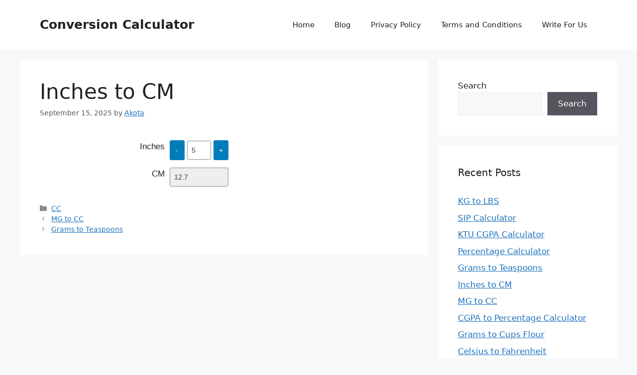

--- FILE ---
content_type: text/html; charset=utf-8
request_url: https://www.google.com/recaptcha/api2/aframe
body_size: 249
content:
<!DOCTYPE HTML><html><head><meta http-equiv="content-type" content="text/html; charset=UTF-8"></head><body><script nonce="FHY54xCjp1JhiOjQBmJnhg">/** Anti-fraud and anti-abuse applications only. See google.com/recaptcha */ try{var clients={'sodar':'https://pagead2.googlesyndication.com/pagead/sodar?'};window.addEventListener("message",function(a){try{if(a.source===window.parent){var b=JSON.parse(a.data);var c=clients[b['id']];if(c){var d=document.createElement('img');d.src=c+b['params']+'&rc='+(localStorage.getItem("rc::a")?sessionStorage.getItem("rc::b"):"");window.document.body.appendChild(d);sessionStorage.setItem("rc::e",parseInt(sessionStorage.getItem("rc::e")||0)+1);localStorage.setItem("rc::h",'1768988762872');}}}catch(b){}});window.parent.postMessage("_grecaptcha_ready", "*");}catch(b){}</script></body></html>